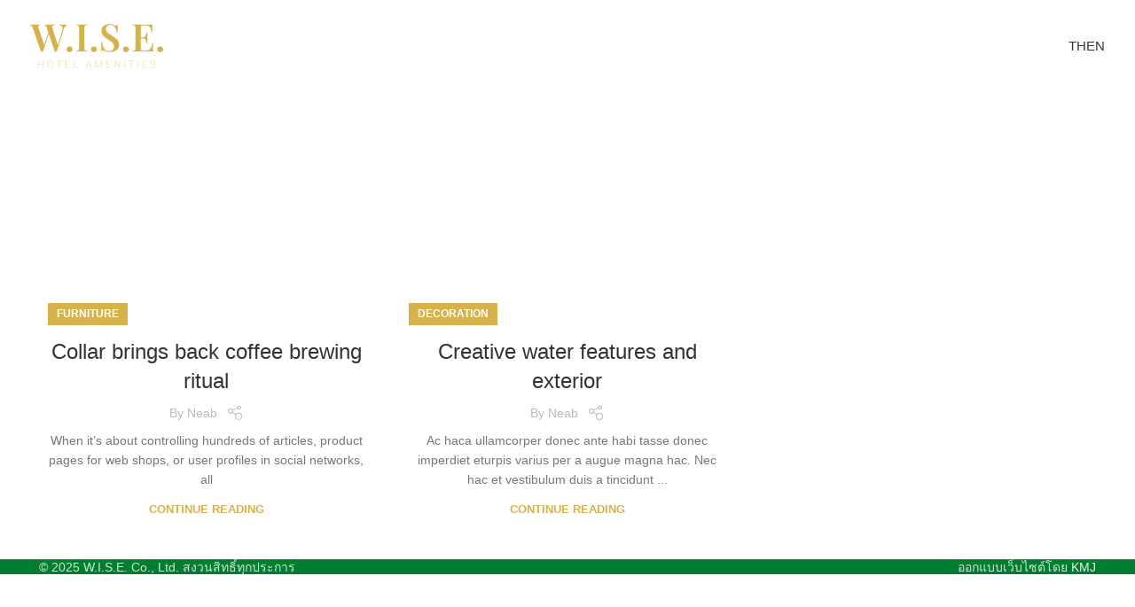

--- FILE ---
content_type: image/svg+xml
request_url: https://wise-imex.com/storage/2023/07/wise-logo.svg
body_size: 3643
content:
<?xml version="1.0" encoding="UTF-8"?> <svg xmlns="http://www.w3.org/2000/svg" id="a" width="512" height="170" viewBox="0 0 512 170"><defs><style>.b{fill:#f7e8c6;}.c{fill:#d6b24d;}</style></defs><path class="c" d="m37.1593,1.7676v2.946c-2.2536.1979-3.8187.8355-4.7,1.9149-.8812,1.0817-1.2484,2.4811-1.1016,4.198.1469,1.7193.6104,3.8068,1.3953,6.2602l22.4719,66.8741-3.8187,4.7136,19.3875-58.6253,2.2031,3.8298-23.6469,72.6188c-.5875,0-1.2002-.0253-1.8359-.0736-.638-.0506-1.2989-.0736-1.9828-.0736-.5875,0-1.2002.023-1.8359.0736-.638.0483-1.2484.0736-1.8359.0736L9.5469,14.1408c-1.2737-3.6319-2.8159-6.0876-4.6266-7.365-1.813-1.2751-3.4516-1.9632-4.9203-2.0622V1.7676c2.5451.099,5.6294.1979,9.2531.2946,3.6214.099,7.1464.1473,10.575.1473,3.6214,0,6.9513-.0483,9.9875-.1473,3.0339-.0967,5.4826-.1956,7.3437-.2946Zm103.9874,0v2.946c-1.9599.6882-4.1125,2.2095-6.4625,4.5663-2.35,2.3568-4.3099,6.1383-5.875,11.3421l-26.5843,85.8757c-.5875,0-1.2002-.0253-1.8359-.0736-.638-.0506-1.2989-.0736-1.9828-.0736-.5875,0-1.2002.023-1.8359.0736-.638.0483-1.2484.0736-1.8359.0736L63.5968,13.1097c-1.0786-3.3373-2.327-5.5468-3.7453-6.6285-1.4206-1.0794-2.8641-1.6686-4.3328-1.7676V1.7676c2.35.099,5.2141.1979,8.5922.2946,3.3781.099,6.731.1473,10.0609.1473,4.1125,0,7.9794-.0483,11.6031-.1473,3.6214-.0967,6.5589-.1956,8.8125-.2946v2.946c-3.0362.099-5.3862.4189-7.05.9574-1.6661.5409-2.6208,1.6709-2.8641,3.3879-.2456,1.7193.2203,4.396,1.3953,8.0278l21.15,65.2538-2.9375,4.7136,17.625-55.8266c2.1526-6.6768,3.1578-11.9313,3.0109-15.7611-.1469-3.8298-1.2989-6.5548-3.4516-8.1751-2.1549-1.6203-5.2393-2.4788-9.2531-2.5777V1.7676c3.2312.099,6.2904.1979,9.1797.2946,2.887.099,5.8016.1473,8.7391.1473,2.2513,0,4.2823-.0483,6.0953-.1473,1.8107-.0967,3.4516-.1956,4.9203-.2946Z"></path><path class="c" d="m151.8686,86.6122c3.3276,0,6.0701.9828,8.225,2.946,2.1526,1.9655,3.2312,4.5663,3.2312,7.8069s-1.0786,5.8437-3.2312,7.8069c-2.1549,1.9632-4.8974,2.946-8.225,2.946-3.4286,0-6.194-.9828-8.2984-2.946-2.1067-1.9632-3.1578-4.5663-3.1578-7.8069s1.0511-5.8414,3.1578-7.8069c2.1044-1.9632,4.8698-2.946,8.2984-2.946Z"></path><path class="c" d="m219.8705,1.7676v2.946c-3.1349.099-5.5078.4672-7.1234,1.1047-1.6156.6398-2.7172,1.8182-3.3047,3.5352-.5875,1.7193-.8812,4.396-.8812,8.0278v73.0607c0,3.5352.2937,6.1866.8812,7.9542.5875,1.7676,1.6891,2.946,3.3047,3.5352s3.9886.9828,7.1234,1.1784v2.946c-2.4487-.1956-5.5812-.3176-9.4-.3682-3.8187-.0483-7.688-.0736-11.6031-.0736-4.4062,0-8.5187.0253-12.3375.0736-3.8187.0506-6.9536.1726-9.4.3682v-2.946c3.2312-.1956,5.6547-.5892,7.2703-1.1784s2.6919-1.7676,3.2312-3.5352c.537-1.7676.8078-4.419.8078-7.9542V17.3814c0-3.6319-.2708-6.3086-.8078-8.0278-.5393-1.717-1.6156-2.8954-3.2312-3.5352-1.6156-.6375-4.0391-1.0058-7.2703-1.1047V1.7676c2.4464.099,5.5812.1979,9.4.2946,3.8187.099,7.9312.1473,12.3375.1473,3.9151,0,7.7844-.0483,11.6031-.1473,3.8187-.0967,6.9513-.1956,9.4-.2946Z"></path><path class="c" d="m245.2799,86.6122c3.3276,0,6.0701.9828,8.225,2.946,2.1526,1.9655,3.2312,4.5663,3.2312,7.8069s-1.0786,5.8437-3.2312,7.8069c-2.1549,1.9632-4.8974,2.946-8.225,2.946-3.4286,0-6.194-.9828-8.2984-2.946-2.1067-1.9632-3.1578-4.5663-3.1578-7.8069s1.0511-5.8414,3.1578-7.8069c2.1044-1.9632,4.8698-2.946,8.2984-2.946Z"></path><path class="c" d="m305.4974,0c5.4826,0,9.6937.5892,12.6312,1.7676,2.9375,1.1784,5.4826,2.4558,7.6375,3.8298,1.175.6882,2.1297,1.2037,2.8641,1.5466.7344.3452,1.4435.5155,2.1297.5155.9776,0,1.6891-.5386,2.1297-1.6203.4406-1.0794.8078-2.6997,1.1016-4.8609h3.3781c-.0987,1.8666-.2203,4.0277-.3672,6.4812-.1469,2.4558-.2456,5.7217-.2937,9.7954-.0505,4.0761-.0734,9.4525-.0734,16.1293h-3.3781c-.2937-5.0082-1.3953-9.8184-3.3047-14.4354-1.9094-4.6146-4.6036-8.4191-8.0781-11.4157-3.4768-2.9943-7.9083-4.4926-13.2922-4.4926-4.7987,0-8.7895,1.4247-11.9703,4.2717-3.1831,2.8493-4.7734,6.6791-4.7734,11.4894,0,4.1244,1.0281,7.5859,3.0844,10.3846s4.9685,5.5007,8.7391,8.1015c3.7683,2.6031,8.2479,5.5744,13.439,8.9116,4.7964,3.1439,9.1062,6.2602,12.925,9.3535s6.8297,6.5065,9.0328,10.2373c2.2031,3.7331,3.3047,8.2994,3.3047,13.6989,0,6.3845-1.5674,11.6873-4.7,15.9084-3.1349,4.2234-7.3437,7.365-12.6312,9.4272-5.2875,2.0622-11.0661,3.0933-17.3312,3.0933-5.7786,0-10.3547-.5892-13.7328-1.7676-3.3781-1.1784-6.2927-2.4051-8.7391-3.6825-2.1549-1.374-3.8187-2.0622-4.9937-2.0622-.9799,0-1.6891.5409-2.1297,1.6203-.4406,1.0817-.8078,2.702-1.1016,4.8609h-3.3781c.1951-2.2578.3167-4.9092.3672-7.9542.0482-3.0427.0964-6.9967.1469-11.8576.0482-4.8609.0734-11.0222.0734-18.4861h3.3781c.3901,6.2856,1.4917,12.1522,3.3047,17.6023,1.8107,5.4501,4.6013,9.8461,8.3719,13.1833,3.7683,3.3396,8.7872,5.0082,15.0547,5.0082,3.4263,0,6.5359-.6122,9.3266-1.8412,2.7906-1.2267,5.0167-3.1416,6.6828-5.7447,1.6638-2.6008,2.4969-5.915,2.4969-9.9427,0-4.0254-.9317-7.5606-2.7906-10.6056-1.8612-3.0427-4.4567-5.892-7.7844-8.5434-3.3299-2.6514-7.2474-5.3511-11.75-8.1015-4.6036-2.946-8.9112-5.9403-12.925-8.9853-4.0161-3.0427-7.2221-6.5042-9.6203-10.3846-2.4005-3.8781-3.5984-8.5664-3.5984-14.0671,0-6.0876,1.4687-11.0705,4.4062-14.9509,2.9375-3.8781,6.7792-6.7505,11.5297-8.617,4.7482-1.8643,9.8154-2.7987,15.2015-2.7987Z"></path><path class="c" d="m368.7982,86.6122c3.3276,0,6.0701.9828,8.225,2.946,2.1526,1.9655,3.2312,4.5663,3.2312,7.8069s-1.0786,5.8437-3.2312,7.8069c-2.1549,1.9632-4.8974,2.946-8.225,2.946-3.4286,0-6.194-.9828-8.2984-2.946-2.1067-1.9632-3.1578-4.5663-3.1578-7.8069s1.0511-5.8414,3.1578-7.8069c2.1044-1.9632,4.8698-2.946,8.2984-2.946Z"></path><path class="c" d="m470.875,1.7676c-.3924,4.0277-.6609,7.9312-.8078,11.7103-.1469,3.7815-.2203,6.6538-.2203,8.617,0,1.8666.0482,3.6595.1469,5.3764.0964,1.7193.1951,3.1669.2937,4.3453h-3.3781c-.7849-6.7758-2.0562-12.1016-3.8187-15.982-1.7625-3.8781-4.1377-6.6285-7.1234-8.2488-2.988-1.6203-6.8802-2.4304-11.6766-2.4304h-8.0781c-2.9375,0-5.1911.2463-6.7562.7365-1.5674.4925-2.6208,1.5236-3.1578,3.0933-.5393,1.572-.8078,3.9771-.8078,7.2177v75.4175c0,3.1439.2685,5.5237.8078,7.144.537,1.6203,1.5904,2.6767,3.1578,3.1669,1.5651.4925,3.8187.7365,6.7562.7365h8.3719c4.9937,0,9.1797-.9321,12.5578-2.7987,3.3781-1.8643,6.0953-4.9345,8.1516-9.2062s3.5732-10.1384,4.5531-17.6023h3.3781c-.2937,3.045-.4406,6.9737-.4406,11.784,0,2.0622.0734,5.0588.2203,8.9853.1469,3.9288.4154,8.0048.8078,12.2259-4.9937-.1956-10.6255-.3176-16.8906-.3682-6.2674-.0483-11.8487-.0736-16.7437-.0736h-8.8859c-3.6719,0-7.6375.0253-11.8969.0736-4.2594.0506-8.5692.099-12.925.1473-4.3581.0506-8.4958.1243-12.4109.2209v-2.946c3.2312-.1956,5.6547-.5892,7.2703-1.1784s2.6919-1.7676,3.2312-3.5352c.537-1.7676.8078-4.419.8078-7.9542V17.3814c0-3.6319-.2708-6.3086-.8078-8.0278-.5393-1.717-1.6156-2.8954-3.2312-3.5352-1.6156-.6375-4.0391-1.0058-7.2703-1.1047V1.7676c3.9151.099,8.0529.1726,12.4109.2209,4.3558.0506,8.6656.099,12.925.1473,4.2594.0506,8.225.0736,11.8969.0736h8.8859c4.5026,0,9.6203-.023,15.3484-.0736,5.7281-.0483,10.8435-.1703,15.3484-.3682Zm-23.6469,50.3765v2.946h-26.1437v-2.946h26.1437Zm4.2594-19.4436c-.3924,5.5974-.5646,9.8691-.5141,12.8151.0482,2.946.0734,5.648.0734,8.1015,0,2.4558.0482,5.1555.1469,8.1015.0964,2.946.3419,7.2177.7344,12.8151h-3.3781c-.4911-3.3373-1.2484-6.5042-2.2766-9.5008-1.0281-2.9943-2.6437-5.3995-4.8469-7.2177-2.2031-1.8159-5.3609-2.725-9.4734-2.725v-2.946c3.0339,0,5.5078-.6375,7.4172-1.9149,1.9094-1.2751,3.4516-2.9207,4.6266-4.9345,1.175-2.0116,2.0792-4.1244,2.7172-6.3339.6357-2.2095,1.1016-4.2947,1.3953-6.2602h3.3781Z"></path><path class="c" d="m500.5438,86.6122c3.3276,0,6.0701.9828,8.225,2.946,2.1526,1.9655,3.2312,4.5663,3.2312,7.8069s-1.0786,5.8437-3.2312,7.8069c-2.1549,1.9632-4.8974,2.946-8.225,2.946-3.4286,0-6.194-.9828-8.2984-2.946-2.1067-1.9632-3.1578-4.5663-3.1578-7.8069s1.0511-5.8414,3.1578-7.8069c2.1044-1.9632,4.8698-2.946,8.2984-2.946Z"></path><path class="b" d="m52.2725,169.5972h-3.8755v-13.5533h-14.7391v13.5533h-3.8555v-29.3219h3.8555v12.6068h14.7391v-12.6068h3.8755v29.3219Z"></path><path class="b" d="m89.5065,155.8828c0,2.8729-.4819,5.3805-1.4458,7.5215-.9639,2.1416-2.3293,3.7763-4.0964,4.904s-3.8291,1.6916-6.1848,1.6916c-2.303,0-4.3443-.5673-6.1251-1.702-1.7803-1.1341-3.1624-2.7521-4.1463-4.8534-.9839-2.1007-1.4894-4.5341-1.5164-7.3v-2.1146c0-2.8194.4888-5.3097,1.4665-7.4714.9765-2.1617,2.3592-3.8166,4.1463-4.9645,1.7872-1.1479,3.8319-1.7216,6.1349-1.7216,2.342,0,4.4074.5673,6.1946,1.7014,1.7872,1.1347,3.163,2.7791,4.1268,4.934s1.4458,4.6624,1.4458,7.5221v1.8528Zm-3.836-1.893c0-3.4771-.6959-6.1457-2.0884-8.0054-1.3919-1.8591-3.3403-2.7889-5.8429-2.7889-2.4372,0-4.3546.9298-5.7534,2.7889-1.3988,1.8597-2.1182,4.4409-2.1584,7.7436v2.1548c0,3.3701.7057,6.018,2.1182,7.9444,1.4125,1.927,3.3563,2.8902,5.8337,2.8902,2.49,0,4.4177-.9097,5.7832-2.7291,1.3655-1.8188,2.0677-4.427,2.1079-7.8236v-2.175Z"></path><path class="b" d="m122.8442,143.4371h-9.3977v26.1601h-3.8354v-26.1601h-9.3776v-3.1618h22.6107v3.1618Z"></path><path class="b" d="m151.6035,156.0439h-12.6703v10.3915h14.7185v3.1618h-18.5739v-29.3219h18.3731v3.1618h-14.5177v9.445h12.6703v3.1618Z"></path><path class="b" d="m170.2228,166.4355h13.8556v3.1618h-17.7311v-29.3219h3.8755v26.1601Z"></path><path class="b" d="m230.5935,161.9244h-12.2491l-2.7505,7.6728h-3.9759l11.1648-29.3219h3.3735l11.1843,29.3219h-3.9553l-2.7918-7.6728Zm-11.0845-3.1618h9.9404l-4.98-13.7144-4.9605,13.7144Z"></path><path class="b" d="m254.1526,140.2754l9.5583,23.9247,9.5583-23.9247h5.0001v29.3219h-3.8555v-11.4186l.3614-12.3248-9.5985,23.7435h-2.9518l-9.5784-23.683.3815,12.2644v11.4186h-3.8555v-29.3219h4.98Z"></path><path class="b" d="m309.4986,156.0439h-12.6703v10.3915h14.7185v3.1618h-18.5739v-29.3219h18.3731v3.1618h-14.5177v9.445h12.6703v3.1618Z"></path><path class="b" d="m346.7124,169.5972h-3.8755l-14.719-22.5955v22.5955h-3.8755v-29.3219h3.8755l14.7592,22.6962v-22.6962h3.8354v29.3219Z"></path><path class="b" d="m365.5922,169.5972h-3.8555v-29.3219h3.8555v29.3219Z"></path><path class="b" d="m400.1554,143.4371h-9.3977v26.1601h-3.8354v-26.1601h-9.3776v-3.1618h22.6107v3.1618Z"></path><path class="b" d="m416.5256,169.5972h-3.8555v-29.3219h3.8555v29.3219Z"></path><path class="b" d="m447.9958,156.0439h-12.6703v10.3915h14.7185v3.1618h-18.5739v-29.3219h18.3731v3.1618h-14.5177v9.445h12.6703v3.1618Z"></path><path class="b" d="m471.3541,156.5273c-3.3064-.9534-5.7126-2.1249-7.2192-3.5145-1.5055-1.3896-2.2588-3.1042-2.2588-5.1451,0-2.309.9203-4.2193,2.7614-5.7297,1.8405-1.5104,4.233-2.2653,7.1785-2.2653,2.0081,0,3.7981.3895,5.3713,1.168s2.7918,1.8528,3.6547,3.2222c.864,1.3694,1.2955,2.8666,1.2955,4.4909h-3.8755c0-1.7785-.5623-3.1762-1.6868-4.1934-1.1245-1.0173-2.7109-1.5259-4.7591-1.5259-1.9013,0-3.3839.42-4.4476,1.2613-1.0648.8406-1.5967,2.007-1.5967,3.5001,0,1.1968.5055,2.2095,1.5164,3.0363,1.0103.8274,2.731,1.5835,5.1601,2.2693,2.4303.6864,4.3305,1.4419,5.7029,2.2676,1.3724.8257,2.3902,1.7895,3.0522,2.8902.6632,1.1007.9943,2.3965.9943,3.8868,0,2.3764-.9237,4.2792-2.7711,5.709-1.8474,1.4298-4.3173,2.1451-7.4097,2.1451-2.0081,0-3.8824-.3861-5.6226-1.1583-1.7407-.7716-3.0821-1.8292-4.0264-3.1715-.9432-1.3424-1.4154-2.8666-1.4154-4.5715h3.8755c0,1.7722.6529,3.1715,1.9576,4.1986,1.3058,1.0271,3.0488,1.5409,5.2313,1.5409,2.0344,0,3.5944-.416,4.6788-1.2486,1.0843-.8326,1.6265-1.9667,1.6265-3.4034s-.502-2.5478-1.506-3.3332-2.8245-1.5605-5.4619-2.3257Z"></path></svg> 